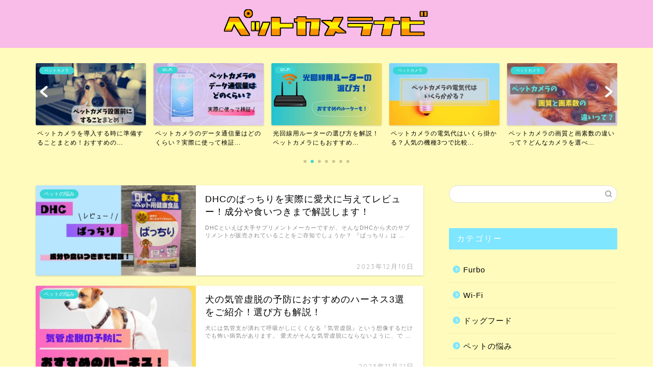

--- FILE ---
content_type: text/html; charset=UTF-8
request_url: https://pet-camera.com/page/2/
body_size: 17299
content:
<!DOCTYPE html>
<html lang="ja">
<head prefix="og: http://ogp.me/ns# fb: http://ogp.me/ns/fb# article: http://ogp.me/ns/article#">
<meta charset="utf-8">
<meta http-equiv="X-UA-Compatible" content="IE=edge">
<meta name="viewport" content="width=device-width, initial-scale=1">
<!-- ここからOGP -->
<meta property="og:type" content="blog">
<meta property="og:title" content="ペットカメラナビ">
<meta property="og:url" content="https://pet-camera.com">
<meta property="og:description" content="ペットカメラナビは、ペットとの暮らし方を便利にする「ペットカメラ」について紹介する情報サイトです。ペットカメラの基本的な情報から選び方まで、様々なコンテンツを分かりやすく解説しています。">
<meta property="og:image" content="https://pet-camera.com/wp-content/themes/jin/img/bg_default.jpg">
<meta property="og:site_name" content="ペットカメラナビ">
<meta property="fb:admins" content="">
<meta name="twitter:card" content="summary">
<!-- ここまでOGP --> 

<meta name="description" itemprop="description" content="ペットカメラナビは、ペットとの暮らし方を便利にする「ペットカメラ」について紹介する情報サイトです。ペットカメラの基本的な情報から選び方まで、様々なコンテンツを分かりやすく解説しています。">
<link rel="canonical" href="https://pet-camera.com">
<title>ペットカメラナビ - パート 2</title>

		<!-- All in One SEO 4.9.3 - aioseo.com -->
	<meta name="robots" content="noindex, nofollow, max-image-preview:large" />
	<link rel="canonical" href="https://pet-camera.com/page/2/" />
	<link rel="prev" href="https://pet-camera.com/" />
	<link rel="next" href="https://pet-camera.com/page/3/" />
	<meta name="generator" content="All in One SEO (AIOSEO) 4.9.3" />
		<meta property="og:locale" content="ja_JP" />
		<meta property="og:site_name" content="ペットカメラナビ |" />
		<meta property="og:type" content="website" />
		<meta property="og:title" content="ペットカメラナビ - パート 2" />
		<meta property="og:url" content="https://pet-camera.com/page/2/" />
		<meta name="twitter:card" content="summary" />
		<meta name="twitter:title" content="ペットカメラナビ - パート 2" />
		<script type="application/ld+json" class="aioseo-schema">
			{"@context":"https:\/\/schema.org","@graph":[{"@type":"BreadcrumbList","@id":"https:\/\/pet-camera.com\/page\/2\/#breadcrumblist","itemListElement":[{"@type":"ListItem","@id":"https:\/\/pet-camera.com#listItem","position":1,"name":"\u30db\u30fc\u30e0","item":"https:\/\/pet-camera.com","nextItem":{"@type":"ListItem","@id":"https:\/\/pet-camera.com\/page\/2#listItem","name":"\u30da\u30fc\u30b8 2"}},{"@type":"ListItem","@id":"https:\/\/pet-camera.com\/page\/2#listItem","position":2,"name":"\u30da\u30fc\u30b8 2","previousItem":{"@type":"ListItem","@id":"https:\/\/pet-camera.com#listItem","name":"\u30db\u30fc\u30e0"}}]},{"@type":"CollectionPage","@id":"https:\/\/pet-camera.com\/page\/2\/#collectionpage","url":"https:\/\/pet-camera.com\/page\/2\/","name":"\u30da\u30c3\u30c8\u30ab\u30e1\u30e9\u30ca\u30d3 - \u30d1\u30fc\u30c8 2","inLanguage":"ja","isPartOf":{"@id":"https:\/\/pet-camera.com\/#website"},"breadcrumb":{"@id":"https:\/\/pet-camera.com\/page\/2\/#breadcrumblist"},"about":{"@id":"https:\/\/pet-camera.com\/#organization"}},{"@type":"Organization","@id":"https:\/\/pet-camera.com\/#organization","name":"\u30da\u30c3\u30c8\u30ab\u30e1\u30e9\u30ca\u30d3","url":"https:\/\/pet-camera.com\/"},{"@type":"WebSite","@id":"https:\/\/pet-camera.com\/#website","url":"https:\/\/pet-camera.com\/","name":"\u30da\u30c3\u30c8\u30ab\u30e1\u30e9\u30ca\u30d3","inLanguage":"ja","publisher":{"@id":"https:\/\/pet-camera.com\/#organization"}}]}
		</script>
		<!-- All in One SEO -->

<link rel='dns-prefetch' href='//ajax.googleapis.com' />
<link rel='dns-prefetch' href='//cdnjs.cloudflare.com' />
<link rel='dns-prefetch' href='//use.fontawesome.com' />
<link rel='dns-prefetch' href='//www.googletagmanager.com' />
<link rel="alternate" type="application/rss+xml" title="ペットカメラナビ &raquo; フィード" href="https://pet-camera.com/feed/" />
<link rel="alternate" type="application/rss+xml" title="ペットカメラナビ &raquo; コメントフィード" href="https://pet-camera.com/comments/feed/" />
		<style>
			.lazyload,
			.lazyloading {
				max-width: 100%;
			}
		</style>
		<style id='wp-img-auto-sizes-contain-inline-css' type='text/css'>
img:is([sizes=auto i],[sizes^="auto," i]){contain-intrinsic-size:3000px 1500px}
/*# sourceURL=wp-img-auto-sizes-contain-inline-css */
</style>
<style id='wp-emoji-styles-inline-css' type='text/css'>

	img.wp-smiley, img.emoji {
		display: inline !important;
		border: none !important;
		box-shadow: none !important;
		height: 1em !important;
		width: 1em !important;
		margin: 0 0.07em !important;
		vertical-align: -0.1em !important;
		background: none !important;
		padding: 0 !important;
	}
/*# sourceURL=wp-emoji-styles-inline-css */
</style>
<style id='wp-block-library-inline-css' type='text/css'>
:root{--wp-block-synced-color:#7a00df;--wp-block-synced-color--rgb:122,0,223;--wp-bound-block-color:var(--wp-block-synced-color);--wp-editor-canvas-background:#ddd;--wp-admin-theme-color:#007cba;--wp-admin-theme-color--rgb:0,124,186;--wp-admin-theme-color-darker-10:#006ba1;--wp-admin-theme-color-darker-10--rgb:0,107,160.5;--wp-admin-theme-color-darker-20:#005a87;--wp-admin-theme-color-darker-20--rgb:0,90,135;--wp-admin-border-width-focus:2px}@media (min-resolution:192dpi){:root{--wp-admin-border-width-focus:1.5px}}.wp-element-button{cursor:pointer}:root .has-very-light-gray-background-color{background-color:#eee}:root .has-very-dark-gray-background-color{background-color:#313131}:root .has-very-light-gray-color{color:#eee}:root .has-very-dark-gray-color{color:#313131}:root .has-vivid-green-cyan-to-vivid-cyan-blue-gradient-background{background:linear-gradient(135deg,#00d084,#0693e3)}:root .has-purple-crush-gradient-background{background:linear-gradient(135deg,#34e2e4,#4721fb 50%,#ab1dfe)}:root .has-hazy-dawn-gradient-background{background:linear-gradient(135deg,#faaca8,#dad0ec)}:root .has-subdued-olive-gradient-background{background:linear-gradient(135deg,#fafae1,#67a671)}:root .has-atomic-cream-gradient-background{background:linear-gradient(135deg,#fdd79a,#004a59)}:root .has-nightshade-gradient-background{background:linear-gradient(135deg,#330968,#31cdcf)}:root .has-midnight-gradient-background{background:linear-gradient(135deg,#020381,#2874fc)}:root{--wp--preset--font-size--normal:16px;--wp--preset--font-size--huge:42px}.has-regular-font-size{font-size:1em}.has-larger-font-size{font-size:2.625em}.has-normal-font-size{font-size:var(--wp--preset--font-size--normal)}.has-huge-font-size{font-size:var(--wp--preset--font-size--huge)}.has-text-align-center{text-align:center}.has-text-align-left{text-align:left}.has-text-align-right{text-align:right}.has-fit-text{white-space:nowrap!important}#end-resizable-editor-section{display:none}.aligncenter{clear:both}.items-justified-left{justify-content:flex-start}.items-justified-center{justify-content:center}.items-justified-right{justify-content:flex-end}.items-justified-space-between{justify-content:space-between}.screen-reader-text{border:0;clip-path:inset(50%);height:1px;margin:-1px;overflow:hidden;padding:0;position:absolute;width:1px;word-wrap:normal!important}.screen-reader-text:focus{background-color:#ddd;clip-path:none;color:#444;display:block;font-size:1em;height:auto;left:5px;line-height:normal;padding:15px 23px 14px;text-decoration:none;top:5px;width:auto;z-index:100000}html :where(.has-border-color){border-style:solid}html :where([style*=border-top-color]){border-top-style:solid}html :where([style*=border-right-color]){border-right-style:solid}html :where([style*=border-bottom-color]){border-bottom-style:solid}html :where([style*=border-left-color]){border-left-style:solid}html :where([style*=border-width]){border-style:solid}html :where([style*=border-top-width]){border-top-style:solid}html :where([style*=border-right-width]){border-right-style:solid}html :where([style*=border-bottom-width]){border-bottom-style:solid}html :where([style*=border-left-width]){border-left-style:solid}html :where(img[class*=wp-image-]){height:auto;max-width:100%}:where(figure){margin:0 0 1em}html :where(.is-position-sticky){--wp-admin--admin-bar--position-offset:var(--wp-admin--admin-bar--height,0px)}@media screen and (max-width:600px){html :where(.is-position-sticky){--wp-admin--admin-bar--position-offset:0px}}

/*# sourceURL=wp-block-library-inline-css */
</style><style id='global-styles-inline-css' type='text/css'>
:root{--wp--preset--aspect-ratio--square: 1;--wp--preset--aspect-ratio--4-3: 4/3;--wp--preset--aspect-ratio--3-4: 3/4;--wp--preset--aspect-ratio--3-2: 3/2;--wp--preset--aspect-ratio--2-3: 2/3;--wp--preset--aspect-ratio--16-9: 16/9;--wp--preset--aspect-ratio--9-16: 9/16;--wp--preset--color--black: #000000;--wp--preset--color--cyan-bluish-gray: #abb8c3;--wp--preset--color--white: #ffffff;--wp--preset--color--pale-pink: #f78da7;--wp--preset--color--vivid-red: #cf2e2e;--wp--preset--color--luminous-vivid-orange: #ff6900;--wp--preset--color--luminous-vivid-amber: #fcb900;--wp--preset--color--light-green-cyan: #7bdcb5;--wp--preset--color--vivid-green-cyan: #00d084;--wp--preset--color--pale-cyan-blue: #8ed1fc;--wp--preset--color--vivid-cyan-blue: #0693e3;--wp--preset--color--vivid-purple: #9b51e0;--wp--preset--gradient--vivid-cyan-blue-to-vivid-purple: linear-gradient(135deg,rgb(6,147,227) 0%,rgb(155,81,224) 100%);--wp--preset--gradient--light-green-cyan-to-vivid-green-cyan: linear-gradient(135deg,rgb(122,220,180) 0%,rgb(0,208,130) 100%);--wp--preset--gradient--luminous-vivid-amber-to-luminous-vivid-orange: linear-gradient(135deg,rgb(252,185,0) 0%,rgb(255,105,0) 100%);--wp--preset--gradient--luminous-vivid-orange-to-vivid-red: linear-gradient(135deg,rgb(255,105,0) 0%,rgb(207,46,46) 100%);--wp--preset--gradient--very-light-gray-to-cyan-bluish-gray: linear-gradient(135deg,rgb(238,238,238) 0%,rgb(169,184,195) 100%);--wp--preset--gradient--cool-to-warm-spectrum: linear-gradient(135deg,rgb(74,234,220) 0%,rgb(151,120,209) 20%,rgb(207,42,186) 40%,rgb(238,44,130) 60%,rgb(251,105,98) 80%,rgb(254,248,76) 100%);--wp--preset--gradient--blush-light-purple: linear-gradient(135deg,rgb(255,206,236) 0%,rgb(152,150,240) 100%);--wp--preset--gradient--blush-bordeaux: linear-gradient(135deg,rgb(254,205,165) 0%,rgb(254,45,45) 50%,rgb(107,0,62) 100%);--wp--preset--gradient--luminous-dusk: linear-gradient(135deg,rgb(255,203,112) 0%,rgb(199,81,192) 50%,rgb(65,88,208) 100%);--wp--preset--gradient--pale-ocean: linear-gradient(135deg,rgb(255,245,203) 0%,rgb(182,227,212) 50%,rgb(51,167,181) 100%);--wp--preset--gradient--electric-grass: linear-gradient(135deg,rgb(202,248,128) 0%,rgb(113,206,126) 100%);--wp--preset--gradient--midnight: linear-gradient(135deg,rgb(2,3,129) 0%,rgb(40,116,252) 100%);--wp--preset--font-size--small: 13px;--wp--preset--font-size--medium: 20px;--wp--preset--font-size--large: 36px;--wp--preset--font-size--x-large: 42px;--wp--preset--spacing--20: 0.44rem;--wp--preset--spacing--30: 0.67rem;--wp--preset--spacing--40: 1rem;--wp--preset--spacing--50: 1.5rem;--wp--preset--spacing--60: 2.25rem;--wp--preset--spacing--70: 3.38rem;--wp--preset--spacing--80: 5.06rem;--wp--preset--shadow--natural: 6px 6px 9px rgba(0, 0, 0, 0.2);--wp--preset--shadow--deep: 12px 12px 50px rgba(0, 0, 0, 0.4);--wp--preset--shadow--sharp: 6px 6px 0px rgba(0, 0, 0, 0.2);--wp--preset--shadow--outlined: 6px 6px 0px -3px rgb(255, 255, 255), 6px 6px rgb(0, 0, 0);--wp--preset--shadow--crisp: 6px 6px 0px rgb(0, 0, 0);}:where(.is-layout-flex){gap: 0.5em;}:where(.is-layout-grid){gap: 0.5em;}body .is-layout-flex{display: flex;}.is-layout-flex{flex-wrap: wrap;align-items: center;}.is-layout-flex > :is(*, div){margin: 0;}body .is-layout-grid{display: grid;}.is-layout-grid > :is(*, div){margin: 0;}:where(.wp-block-columns.is-layout-flex){gap: 2em;}:where(.wp-block-columns.is-layout-grid){gap: 2em;}:where(.wp-block-post-template.is-layout-flex){gap: 1.25em;}:where(.wp-block-post-template.is-layout-grid){gap: 1.25em;}.has-black-color{color: var(--wp--preset--color--black) !important;}.has-cyan-bluish-gray-color{color: var(--wp--preset--color--cyan-bluish-gray) !important;}.has-white-color{color: var(--wp--preset--color--white) !important;}.has-pale-pink-color{color: var(--wp--preset--color--pale-pink) !important;}.has-vivid-red-color{color: var(--wp--preset--color--vivid-red) !important;}.has-luminous-vivid-orange-color{color: var(--wp--preset--color--luminous-vivid-orange) !important;}.has-luminous-vivid-amber-color{color: var(--wp--preset--color--luminous-vivid-amber) !important;}.has-light-green-cyan-color{color: var(--wp--preset--color--light-green-cyan) !important;}.has-vivid-green-cyan-color{color: var(--wp--preset--color--vivid-green-cyan) !important;}.has-pale-cyan-blue-color{color: var(--wp--preset--color--pale-cyan-blue) !important;}.has-vivid-cyan-blue-color{color: var(--wp--preset--color--vivid-cyan-blue) !important;}.has-vivid-purple-color{color: var(--wp--preset--color--vivid-purple) !important;}.has-black-background-color{background-color: var(--wp--preset--color--black) !important;}.has-cyan-bluish-gray-background-color{background-color: var(--wp--preset--color--cyan-bluish-gray) !important;}.has-white-background-color{background-color: var(--wp--preset--color--white) !important;}.has-pale-pink-background-color{background-color: var(--wp--preset--color--pale-pink) !important;}.has-vivid-red-background-color{background-color: var(--wp--preset--color--vivid-red) !important;}.has-luminous-vivid-orange-background-color{background-color: var(--wp--preset--color--luminous-vivid-orange) !important;}.has-luminous-vivid-amber-background-color{background-color: var(--wp--preset--color--luminous-vivid-amber) !important;}.has-light-green-cyan-background-color{background-color: var(--wp--preset--color--light-green-cyan) !important;}.has-vivid-green-cyan-background-color{background-color: var(--wp--preset--color--vivid-green-cyan) !important;}.has-pale-cyan-blue-background-color{background-color: var(--wp--preset--color--pale-cyan-blue) !important;}.has-vivid-cyan-blue-background-color{background-color: var(--wp--preset--color--vivid-cyan-blue) !important;}.has-vivid-purple-background-color{background-color: var(--wp--preset--color--vivid-purple) !important;}.has-black-border-color{border-color: var(--wp--preset--color--black) !important;}.has-cyan-bluish-gray-border-color{border-color: var(--wp--preset--color--cyan-bluish-gray) !important;}.has-white-border-color{border-color: var(--wp--preset--color--white) !important;}.has-pale-pink-border-color{border-color: var(--wp--preset--color--pale-pink) !important;}.has-vivid-red-border-color{border-color: var(--wp--preset--color--vivid-red) !important;}.has-luminous-vivid-orange-border-color{border-color: var(--wp--preset--color--luminous-vivid-orange) !important;}.has-luminous-vivid-amber-border-color{border-color: var(--wp--preset--color--luminous-vivid-amber) !important;}.has-light-green-cyan-border-color{border-color: var(--wp--preset--color--light-green-cyan) !important;}.has-vivid-green-cyan-border-color{border-color: var(--wp--preset--color--vivid-green-cyan) !important;}.has-pale-cyan-blue-border-color{border-color: var(--wp--preset--color--pale-cyan-blue) !important;}.has-vivid-cyan-blue-border-color{border-color: var(--wp--preset--color--vivid-cyan-blue) !important;}.has-vivid-purple-border-color{border-color: var(--wp--preset--color--vivid-purple) !important;}.has-vivid-cyan-blue-to-vivid-purple-gradient-background{background: var(--wp--preset--gradient--vivid-cyan-blue-to-vivid-purple) !important;}.has-light-green-cyan-to-vivid-green-cyan-gradient-background{background: var(--wp--preset--gradient--light-green-cyan-to-vivid-green-cyan) !important;}.has-luminous-vivid-amber-to-luminous-vivid-orange-gradient-background{background: var(--wp--preset--gradient--luminous-vivid-amber-to-luminous-vivid-orange) !important;}.has-luminous-vivid-orange-to-vivid-red-gradient-background{background: var(--wp--preset--gradient--luminous-vivid-orange-to-vivid-red) !important;}.has-very-light-gray-to-cyan-bluish-gray-gradient-background{background: var(--wp--preset--gradient--very-light-gray-to-cyan-bluish-gray) !important;}.has-cool-to-warm-spectrum-gradient-background{background: var(--wp--preset--gradient--cool-to-warm-spectrum) !important;}.has-blush-light-purple-gradient-background{background: var(--wp--preset--gradient--blush-light-purple) !important;}.has-blush-bordeaux-gradient-background{background: var(--wp--preset--gradient--blush-bordeaux) !important;}.has-luminous-dusk-gradient-background{background: var(--wp--preset--gradient--luminous-dusk) !important;}.has-pale-ocean-gradient-background{background: var(--wp--preset--gradient--pale-ocean) !important;}.has-electric-grass-gradient-background{background: var(--wp--preset--gradient--electric-grass) !important;}.has-midnight-gradient-background{background: var(--wp--preset--gradient--midnight) !important;}.has-small-font-size{font-size: var(--wp--preset--font-size--small) !important;}.has-medium-font-size{font-size: var(--wp--preset--font-size--medium) !important;}.has-large-font-size{font-size: var(--wp--preset--font-size--large) !important;}.has-x-large-font-size{font-size: var(--wp--preset--font-size--x-large) !important;}
/*# sourceURL=global-styles-inline-css */
</style>

<style id='classic-theme-styles-inline-css' type='text/css'>
/*! This file is auto-generated */
.wp-block-button__link{color:#fff;background-color:#32373c;border-radius:9999px;box-shadow:none;text-decoration:none;padding:calc(.667em + 2px) calc(1.333em + 2px);font-size:1.125em}.wp-block-file__button{background:#32373c;color:#fff;text-decoration:none}
/*# sourceURL=/wp-includes/css/classic-themes.min.css */
</style>
<link rel='stylesheet' id='contact-form-7-css' href='https://pet-camera.com/wp-content/plugins/contact-form-7/includes/css/styles.css?ver=6.1.4' type='text/css' media='all' />
<link rel='stylesheet' id='toc-screen-css' href='https://pet-camera.com/wp-content/plugins/table-of-contents-plus/screen.min.css?ver=2411.1' type='text/css' media='all' />
<link rel='stylesheet' id='parent-style-css' href='https://pet-camera.com/wp-content/themes/jin/style.css?ver=6.9' type='text/css' media='all' />
<link rel='stylesheet' id='child-style-css' href='https://pet-camera.com/wp-content/themes/JIN-Child/style.css?ver=6.9' type='text/css' media='all' />
<link rel='stylesheet' id='theme-style-css' href='https://pet-camera.com/wp-content/themes/JIN-Child/style.css?ver=6.9' type='text/css' media='all' />
<link rel='stylesheet' id='fontawesome-style-css' href='https://use.fontawesome.com/releases/v5.6.3/css/all.css?ver=6.9' type='text/css' media='all' />
<link rel='stylesheet' id='swiper-style-css' href='https://cdnjs.cloudflare.com/ajax/libs/Swiper/4.0.7/css/swiper.min.css?ver=6.9' type='text/css' media='all' />
<link rel="https://api.w.org/" href="https://pet-camera.com/wp-json/" /><meta name="generator" content="Site Kit by Google 1.170.0" />		<script>
			document.documentElement.className = document.documentElement.className.replace('no-js', 'js');
		</script>
				<style>
			.no-js img.lazyload {
				display: none;
			}

			figure.wp-block-image img.lazyloading {
				min-width: 150px;
			}

			.lazyload,
			.lazyloading {
				--smush-placeholder-width: 100px;
				--smush-placeholder-aspect-ratio: 1/1;
				width: var(--smush-image-width, var(--smush-placeholder-width)) !important;
				aspect-ratio: var(--smush-image-aspect-ratio, var(--smush-placeholder-aspect-ratio)) !important;
			}

						.lazyload, .lazyloading {
				opacity: 0;
			}

			.lazyloaded {
				opacity: 1;
				transition: opacity 400ms;
				transition-delay: 0ms;
			}

					</style>
			<style type="text/css">
		#wrapper {
			background-color: #fffbbc;
			background-image: url();
					}

		.related-entry-headline-text span:before,
		#comment-title span:before,
		#reply-title span:before {
			background-color: #7ee6ff;
			border-color: #7ee6ff !important;
		}

		#breadcrumb:after,
		#page-top a {
			background-color: #fe72dd;
		}

		footer {
			background-color: #fe72dd;
		}

		.footer-inner a,
		#copyright,
		#copyright-center {
			border-color: #fff !important;
			color: #fff !important;
		}

		#footer-widget-area {
			border-color: #fff !important;
		}

		.page-top-footer a {
			color: #fe72dd !important;
		}

		#breadcrumb ul li,
		#breadcrumb ul li a {
			color: #fe72dd !important;
		}

		body,
		a,
		a:link,
		a:visited,
		.my-profile,
		.widgettitle,
		.tabBtn-mag label {
			color: #000000;
		}

		a:hover {
			color: #008db7;
		}

		.widget_nav_menu ul>li>a:before,
		.widget_categories ul>li>a:before,
		.widget_pages ul>li>a:before,
		.widget_recent_entries ul>li>a:before,
		.widget_archive ul>li>a:before,
		.widget_archive form:after,
		.widget_categories form:after,
		.widget_nav_menu ul>li>ul.sub-menu>li>a:before,
		.widget_categories ul>li>.children>li>a:before,
		.widget_pages ul>li>.children>li>a:before,
		.widget_nav_menu ul>li>ul.sub-menu>li>ul.sub-menu li>a:before,
		.widget_categories ul>li>.children>li>.children li>a:before,
		.widget_pages ul>li>.children>li>.children li>a:before {
			color: #7ee6ff;
		}

		.widget_nav_menu ul .sub-menu .sub-menu li a:before {
			background-color: #000000 !important;
		}
		.d--labeling-act-border{
			border-color: rgba(0,0,0,0.18);
		}
		.c--labeling-act.d--labeling-act-solid{
			background-color: rgba(0,0,0,0.06);
		}
		.a--labeling-act{
			color: rgba(0,0,0,0.6);
		}
		.a--labeling-small-act span{
			background-color: rgba(0,0,0,0.21);
		}
		.c--labeling-act.d--labeling-act-strong{
			background-color: rgba(0,0,0,0.045);
		}
		.d--labeling-act-strong .a--labeling-act{
			color: rgba(0,0,0,0.75);
		}


		footer .footer-widget,
		footer .footer-widget a,
		footer .footer-widget ul li,
		.footer-widget.widget_nav_menu ul>li>a:before,
		.footer-widget.widget_categories ul>li>a:before,
		.footer-widget.widget_recent_entries ul>li>a:before,
		.footer-widget.widget_pages ul>li>a:before,
		.footer-widget.widget_archive ul>li>a:before,
		footer .widget_tag_cloud .tagcloud a:before {
			color: #fff !important;
			border-color: #fff !important;
		}

		footer .footer-widget .widgettitle {
			color: #fff !important;
			border-color: #39d6d6 !important;
		}

		footer .widget_nav_menu ul .children .children li a:before,
		footer .widget_categories ul .children .children li a:before,
		footer .widget_nav_menu ul .sub-menu .sub-menu li a:before {
			background-color: #fff !important;
		}

		#drawernav a:hover,
		.post-list-title,
		#prev-next p,
		#toc_container .toc_list li a {
			color: #000000 !important;
		}

		#header-box {
			background-color: #f9bbe8;
		}

		@media (min-width: 768px) {

			#header-box .header-box10-bg:before,
			#header-box .header-box11-bg:before {
				border-radius: 2px;
			}
		}

		@media (min-width: 768px) {
			.top-image-meta {
				margin-top: calc(0px - 30px);
			}
		}

		@media (min-width: 1200px) {
			.top-image-meta {
				margin-top: calc(0px);
			}
		}

		.pickup-contents:before {
			background-color: #f9bbe8 !important;
		}

		.main-image-text {
			color: #555;
		}

		.main-image-text-sub {
			color: #555;
		}

		@media (min-width: 481px) {
			#site-info {
				padding-top: 15px !important;
				padding-bottom: 15px !important;
			}
		}

		#site-info span a {
			color: #000000 !important;
		}

		#headmenu .headsns .line a svg {
			fill: #f4f4f4 !important;
		}

		#headmenu .headsns a,
		#headmenu {
			color: #f4f4f4 !important;
			border-color: #f4f4f4 !important;
		}

		.profile-follow .line-sns a svg {
			fill: #7ee6ff !important;
		}

		.profile-follow .line-sns a:hover svg {
			fill: #39d6d6 !important;
		}

		.profile-follow a {
			color: #7ee6ff !important;
			border-color: #7ee6ff !important;
		}

		.profile-follow a:hover,
		#headmenu .headsns a:hover {
			color: #39d6d6 !important;
			border-color: #39d6d6 !important;
		}

		.search-box:hover {
			color: #39d6d6 !important;
			border-color: #39d6d6 !important;
		}

		#header #headmenu .headsns .line a:hover svg {
			fill: #39d6d6 !important;
		}

		.cps-icon-bar,
		#navtoggle:checked+.sp-menu-open .cps-icon-bar {
			background-color: #000000;
		}

		#nav-container {
			background-color: #fff;
		}

		.menu-box .menu-item svg {
			fill: #f4f4f4;
		}

		#drawernav ul.menu-box>li>a,
		#drawernav2 ul.menu-box>li>a,
		#drawernav3 ul.menu-box>li>a,
		#drawernav4 ul.menu-box>li>a,
		#drawernav5 ul.menu-box>li>a,
		#drawernav ul.menu-box>li.menu-item-has-children:after,
		#drawernav2 ul.menu-box>li.menu-item-has-children:after,
		#drawernav3 ul.menu-box>li.menu-item-has-children:after,
		#drawernav4 ul.menu-box>li.menu-item-has-children:after,
		#drawernav5 ul.menu-box>li.menu-item-has-children:after {
			color: #f4f4f4 !important;
		}

		#drawernav ul.menu-box li a,
		#drawernav2 ul.menu-box li a,
		#drawernav3 ul.menu-box li a,
		#drawernav4 ul.menu-box li a,
		#drawernav5 ul.menu-box li a {
			font-size: 14px !important;
		}

		#drawernav3 ul.menu-box>li {
			color: #000000 !important;
		}

		#drawernav4 .menu-box>.menu-item>a:after,
		#drawernav3 .menu-box>.menu-item>a:after,
		#drawernav .menu-box>.menu-item>a:after {
			background-color: #f4f4f4 !important;
		}

		#drawernav2 .menu-box>.menu-item:hover,
		#drawernav5 .menu-box>.menu-item:hover {
			border-top-color: #7ee6ff !important;
		}

		.cps-info-bar a {
			background-color: #ffcd44 !important;
		}

		@media (min-width: 768px) {
			.post-list-mag .post-list-item:not(:nth-child(2n)) {
				margin-right: 2.6%;
			}
		}

		@media (min-width: 768px) {

			#tab-1:checked~.tabBtn-mag li [for="tab-1"]:after,
			#tab-2:checked~.tabBtn-mag li [for="tab-2"]:after,
			#tab-3:checked~.tabBtn-mag li [for="tab-3"]:after,
			#tab-4:checked~.tabBtn-mag li [for="tab-4"]:after {
				border-top-color: #7ee6ff !important;
			}

			.tabBtn-mag label {
				border-bottom-color: #7ee6ff !important;
			}
		}

		#tab-1:checked~.tabBtn-mag li [for="tab-1"],
		#tab-2:checked~.tabBtn-mag li [for="tab-2"],
		#tab-3:checked~.tabBtn-mag li [for="tab-3"],
		#tab-4:checked~.tabBtn-mag li [for="tab-4"],
		#prev-next a.next:after,
		#prev-next a.prev:after,
		.more-cat-button a:hover span:before {
			background-color: #7ee6ff !important;
		}


		.swiper-slide .post-list-cat,
		.post-list-mag .post-list-cat,
		.post-list-mag3col .post-list-cat,
		.post-list-mag-sp1col .post-list-cat,
		.swiper-pagination-bullet-active,
		.pickup-cat,
		.post-list .post-list-cat,
		#breadcrumb .bcHome a:hover span:before,
		.popular-item:nth-child(1) .pop-num,
		.popular-item:nth-child(2) .pop-num,
		.popular-item:nth-child(3) .pop-num {
			background-color: #39d6d6 !important;
		}

		.sidebar-btn a,
		.profile-sns-menu {
			background-color: #39d6d6 !important;
		}

		.sp-sns-menu a,
		.pickup-contents-box a:hover .pickup-title {
			border-color: #7ee6ff !important;
			color: #7ee6ff !important;
		}

		.pro-line svg {
			fill: #7ee6ff !important;
		}

		.cps-post-cat a,
		.meta-cat,
		.popular-cat {
			background-color: #39d6d6 !important;
			border-color: #39d6d6 !important;
		}

		.tagicon,
		.tag-box a,
		#toc_container .toc_list>li,
		#toc_container .toc_title {
			color: #7ee6ff !important;
		}

		.widget_tag_cloud a::before {
			color: #000000 !important;
		}

		.tag-box a,
		#toc_container:before {
			border-color: #7ee6ff !important;
		}

		.cps-post-cat a:hover {
			color: #008db7 !important;
		}

		.pagination li:not([class*="current"]) a:hover,
		.widget_tag_cloud a:hover {
			background-color: #7ee6ff !important;
		}

		.pagination li:not([class*="current"]) a:hover {
			opacity: 0.5 !important;
		}

		.pagination li.current a {
			background-color: #7ee6ff !important;
			border-color: #7ee6ff !important;
		}

		.nextpage a:hover span {
			color: #7ee6ff !important;
			border-color: #7ee6ff !important;
		}

		.cta-content:before {
			background-color: #6FBFCA !important;
		}

		.cta-text,
		.info-title {
			color: #fff !important;
		}

		#footer-widget-area.footer_style1 .widgettitle {
			border-color: #39d6d6 !important;
		}

		.sidebar_style1 .widgettitle,
		.sidebar_style5 .widgettitle {
			border-color: #7ee6ff !important;
		}

		.sidebar_style2 .widgettitle,
		.sidebar_style4 .widgettitle,
		.sidebar_style6 .widgettitle,
		#home-bottom-widget .widgettitle,
		#home-top-widget .widgettitle,
		#post-bottom-widget .widgettitle,
		#post-top-widget .widgettitle {
			background-color: #7ee6ff !important;
		}

		#home-bottom-widget .widget_search .search-box input[type="submit"],
		#home-top-widget .widget_search .search-box input[type="submit"],
		#post-bottom-widget .widget_search .search-box input[type="submit"],
		#post-top-widget .widget_search .search-box input[type="submit"] {
			background-color: #39d6d6 !important;
		}

		.tn-logo-size {
			font-size: 37% !important;
		}

		@media (min-width: 481px) {
			.tn-logo-size img {
				width: calc(37%*0.5) !important;
			}
		}

		@media (min-width: 768px) {
			.tn-logo-size img {
				width: calc(37%*2.2) !important;
			}
		}

		@media (min-width: 1200px) {
			.tn-logo-size img {
				width: 37% !important;
			}
		}

		.sp-logo-size {
			font-size: % !important;
		}

		.sp-logo-size img {
			width: % !important;
		}

		.cps-post-main ul>li:before,
		.cps-post-main ol>li:before {
			background-color: #39d6d6 !important;
		}

		.profile-card .profile-title {
			background-color: #7ee6ff !important;
		}

		.profile-card {
			border-color: #7ee6ff !important;
		}

		.cps-post-main a {
			color: #008db7;
		}

		.cps-post-main .marker {
			background: -webkit-linear-gradient(transparent 60%, #ffcedb 0%);
			background: linear-gradient(transparent 60%, #ffcedb 0%);
		}

		.cps-post-main .marker2 {
			background: -webkit-linear-gradient(transparent 60%, #a9eaf2 0%);
			background: linear-gradient(transparent 60%, #a9eaf2 0%);
		}

		.cps-post-main .jic-sc {
			color: #e9546b;
		}


		.simple-box1 {
			border-color: #ef9b9b !important;
		}

		.simple-box2 {
			border-color: #f2bf7d !important;
		}

		.simple-box3 {
			border-color: #b5e28a !important;
		}

		.simple-box4 {
			border-color: #7badd8 !important;
		}

		.simple-box4:before {
			background-color: #7badd8;
		}

		.simple-box5 {
			border-color: #e896c7 !important;
		}

		.simple-box5:before {
			background-color: #e896c7;
		}

		.simple-box6 {
			background-color: #fffdef !important;
		}

		.simple-box7 {
			border-color: #def1f9 !important;
		}

		.simple-box7:before {
			background-color: #def1f9 !important;
		}

		.simple-box8 {
			border-color: #96ddc1 !important;
		}

		.simple-box8:before {
			background-color: #96ddc1 !important;
		}

		.simple-box9:before {
			background-color: #e1c0e8 !important;
		}

		.simple-box9:after {
			border-color: #e1c0e8 #e1c0e8 #fffbbc #fffbbc !important;
		}

		.kaisetsu-box1:before,
		.kaisetsu-box1-title {
			background-color: #ffb49e !important;
		}

		.kaisetsu-box2 {
			border-color: #89c2f4 !important;
		}

		.kaisetsu-box2-title {
			background-color: #89c2f4 !important;
		}

		.kaisetsu-box4 {
			border-color: #ea91a9 !important;
		}

		.kaisetsu-box4-title {
			background-color: #ea91a9 !important;
		}

		.kaisetsu-box5:before {
			background-color: #57b3ba !important;
		}

		.kaisetsu-box5-title {
			background-color: #57b3ba !important;
		}

		.concept-box1 {
			border-color: #85db8f !important;
		}

		.concept-box1:after {
			background-color: #85db8f !important;
		}

		.concept-box1:before {
			content: "ポイント" !important;
			color: #85db8f !important;
		}

		.concept-box2 {
			border-color: #f7cf6a !important;
		}

		.concept-box2:after {
			background-color: #f7cf6a !important;
		}

		.concept-box2:before {
			content: "注意点" !important;
			color: #f7cf6a !important;
		}

		.concept-box3 {
			border-color: #86cee8 !important;
		}

		.concept-box3:after {
			background-color: #86cee8 !important;
		}

		.concept-box3:before {
			content: "良い例" !important;
			color: #86cee8 !important;
		}

		.concept-box4 {
			border-color: #ed8989 !important;
		}

		.concept-box4:after {
			background-color: #ed8989 !important;
		}

		.concept-box4:before {
			content: "悪い例" !important;
			color: #ed8989 !important;
		}

		.concept-box5 {
			border-color: #9e9e9e !important;
		}

		.concept-box5:after {
			background-color: #9e9e9e !important;
		}

		.concept-box5:before {
			content: "参考" !important;
			color: #9e9e9e !important;
		}

		.concept-box6 {
			border-color: #8eaced !important;
		}

		.concept-box6:after {
			background-color: #8eaced !important;
		}

		.concept-box6:before {
			content: "メモ" !important;
			color: #8eaced !important;
		}

		.innerlink-box1,
		.blog-card {
			border-color: #73bc9b !important;
		}

		.innerlink-box1-title {
			background-color: #73bc9b !important;
			border-color: #73bc9b !important;
		}

		.innerlink-box1:before,
		.blog-card-hl-box {
			background-color: #73bc9b !important;
		}

		.concept-box1:before,
		.concept-box2:before,
		.concept-box3:before,
		.concept-box4:before,
		.concept-box5:before,
		.concept-box6:before {
			background-color: #fffbbc;
			background-image: url();
		}

		.concept-box1:after,
		.concept-box2:after,
		.concept-box3:after,
		.concept-box4:after,
		.concept-box5:after,
		.concept-box6:after {
			border-color: #fffbbc;
			border-image: url() 27 23 / 50px 30px / 1rem round space0 / 5px 5px;
		}

		.jin-ac-box01-title::after {
			color: #7ee6ff;
		}

		.color-button01 a,
		.color-button01 a:hover,
		.color-button01:before {
			background-color: #008db7 !important;
		}

		.top-image-btn-color a,
		.top-image-btn-color a:hover,
		.top-image-btn-color:before {
			background-color: #ffcd44 !important;
		}

		.color-button02 a,
		.color-button02 a:hover,
		.color-button02:before {
			background-color: #d9333f !important;
		}

		.color-button01-big a,
		.color-button01-big a:hover,
		.color-button01-big:before {
			background-color: #3296d1 !important;
		}

		.color-button01-big a,
		.color-button01-big:before {
			border-radius: 5px !important;
		}

		.color-button01-big a {
			padding-top: 20px !important;
			padding-bottom: 20px !important;
		}

		.color-button02-big a,
		.color-button02-big a:hover,
		.color-button02-big:before {
			background-color: #83d159 !important;
		}

		.color-button02-big a,
		.color-button02-big:before {
			border-radius: 5px !important;
		}

		.color-button02-big a {
			padding-top: 20px !important;
			padding-bottom: 20px !important;
		}

		.color-button01-big {
			width: 75% !important;
		}

		.color-button02-big {
			width: 75% !important;
		}

		.top-image-btn-color:before,
		.color-button01:before,
		.color-button02:before,
		.color-button01-big:before,
		.color-button02-big:before {
			bottom: -1px;
			left: -1px;
			width: 100%;
			height: 100%;
			border-radius: 6px;
			box-shadow: 0px 1px 5px 0px rgba(0, 0, 0, 0.25);
			-webkit-transition: all .4s;
			transition: all .4s;
		}

		.top-image-btn-color a:hover,
		.color-button01 a:hover,
		.color-button02 a:hover,
		.color-button01-big a:hover,
		.color-button02-big a:hover {
			-webkit-transform: translateY(2px);
			transform: translateY(2px);
			-webkit-filter: brightness(0.95);
			filter: brightness(0.95);
		}

		.top-image-btn-color:hover:before,
		.color-button01:hover:before,
		.color-button02:hover:before,
		.color-button01-big:hover:before,
		.color-button02-big:hover:before {
			-webkit-transform: translateY(2px);
			transform: translateY(2px);
			box-shadow: none !important;
		}

		.h2-style01 h2,
		.h2-style02 h2:before,
		.h2-style03 h2,
		.h2-style04 h2:before,
		.h2-style05 h2,
		.h2-style07 h2:before,
		.h2-style07 h2:after,
		.h3-style03 h3:before,
		.h3-style02 h3:before,
		.h3-style05 h3:before,
		.h3-style07 h3:before,
		.h2-style08 h2:after,
		.h2-style10 h2:before,
		.h2-style10 h2:after,
		.h3-style02 h3:after,
		.h4-style02 h4:before {
			background-color: #7ee6ff !important;
		}

		.h3-style01 h3,
		.h3-style04 h3,
		.h3-style05 h3,
		.h3-style06 h3,
		.h4-style01 h4,
		.h2-style02 h2,
		.h2-style08 h2,
		.h2-style08 h2:before,
		.h2-style09 h2,
		.h4-style03 h4 {
			border-color: #7ee6ff !important;
		}

		.h2-style05 h2:before {
			border-top-color: #7ee6ff !important;
		}

		.h2-style06 h2:before,
		.sidebar_style3 .widgettitle:after {
			background-image: linear-gradient(-45deg,
					transparent 25%,
					#7ee6ff 25%,
					#7ee6ff 50%,
					transparent 50%,
					transparent 75%,
					#7ee6ff 75%,
					#7ee6ff);
		}

		.jin-h2-icons.h2-style02 h2 .jic:before,
		.jin-h2-icons.h2-style04 h2 .jic:before,
		.jin-h2-icons.h2-style06 h2 .jic:before,
		.jin-h2-icons.h2-style07 h2 .jic:before,
		.jin-h2-icons.h2-style08 h2 .jic:before,
		.jin-h2-icons.h2-style09 h2 .jic:before,
		.jin-h2-icons.h2-style10 h2 .jic:before,
		.jin-h3-icons.h3-style01 h3 .jic:before,
		.jin-h3-icons.h3-style02 h3 .jic:before,
		.jin-h3-icons.h3-style03 h3 .jic:before,
		.jin-h3-icons.h3-style04 h3 .jic:before,
		.jin-h3-icons.h3-style05 h3 .jic:before,
		.jin-h3-icons.h3-style06 h3 .jic:before,
		.jin-h3-icons.h3-style07 h3 .jic:before,
		.jin-h4-icons.h4-style01 h4 .jic:before,
		.jin-h4-icons.h4-style02 h4 .jic:before,
		.jin-h4-icons.h4-style03 h4 .jic:before,
		.jin-h4-icons.h4-style04 h4 .jic:before {
			color: #7ee6ff;
		}

		@media all and (-ms-high-contrast:none) {

			*::-ms-backdrop,
			.color-button01:before,
			.color-button02:before,
			.color-button01-big:before,
			.color-button02-big:before {
				background-color: #595857 !important;
			}
		}

		.jin-lp-h2 h2,
		.jin-lp-h2 h2 {
			background-color: transparent !important;
			border-color: transparent !important;
			color: #000000 !important;
		}

		.jincolumn-h3style2 {
			border-color: #7ee6ff !important;
		}

		.jinlph2-style1 h2:first-letter {
			color: #7ee6ff !important;
		}

		.jinlph2-style2 h2,
		.jinlph2-style3 h2 {
			border-color: #7ee6ff !important;
		}

		.jin-photo-title .jin-fusen1-down,
		.jin-photo-title .jin-fusen1-even,
		.jin-photo-title .jin-fusen1-up {
			border-left-color: #7ee6ff;
		}

		.jin-photo-title .jin-fusen2,
		.jin-photo-title .jin-fusen3 {
			background-color: #7ee6ff;
		}

		.jin-photo-title .jin-fusen2:before,
		.jin-photo-title .jin-fusen3:before {
			border-top-color: #7ee6ff;
		}

		.has-huge-font-size {
			font-size: 42px !important;
		}

		.has-large-font-size {
			font-size: 36px !important;
		}

		.has-medium-font-size {
			font-size: 20px !important;
		}

		.has-normal-font-size {
			font-size: 16px !important;
		}

		.has-small-font-size {
			font-size: 13px !important;
		}
	</style>
<link rel="prev" href="https://pet-camera.com/" />
<link rel="next" href="https://pet-camera.com/page/3/" />
<link rel="icon" href="https://pet-camera.com/wp-content/uploads/2023/01/cropped-ペットカメラナビ-32x32.jpg" sizes="32x32" />
<link rel="icon" href="https://pet-camera.com/wp-content/uploads/2023/01/cropped-ペットカメラナビ-192x192.jpg" sizes="192x192" />
<link rel="apple-touch-icon" href="https://pet-camera.com/wp-content/uploads/2023/01/cropped-ペットカメラナビ-180x180.jpg" />
<meta name="msapplication-TileImage" content="https://pet-camera.com/wp-content/uploads/2023/01/cropped-ペットカメラナビ-270x270.jpg" />
  
<!--カエレバCSS-->
<!--アプリーチCSS-->

<!--カエレバCSS-->
<!--アプリーチCSS-->

  <!-- googleアドセンスのコード -->
<script data-ad-client="ca-pub-7046442803513755" async src="https://pagead2.googlesyndication.com/pagead/js/adsbygoogle.js"></script>
<!-- 高速化キーリクエストのプリロード -->
<link rel="preload" as="font" type="font/woff" href="https://pet-camera.com/wp-content/themes/jin/font/jin-icons/fonts/jin-icons.ttf?c16tcv" crossorigin>
<!-- Global site tag (gtag.js) - Google Analytics -->
<script async src="https://www.googletagmanager.com/gtag/js?id=G-QS9M2QPR5S"></script>
<script>
  window.dataLayer = window.dataLayer || [];
  function gtag(){dataLayer.push(arguments);}
  gtag('js', new Date());

  gtag('config', 'G-QS9M2QPR5S');
</script>

</head>
<body class="home blog paged paged-2 wp-theme-jin wp-child-theme-JIN-Child" id="nofont-style">
<div id="wrapper">

    
  <div id="scroll-content" class="animate-off">
  
    <!--ヘッダー-->

          			
<div id="header-box" class="tn_on header-box animate-off">
	<div id="header" class="header-type2 header animate-off">
		
		<div id="site-info" class="ef">
							<span class="tn-logo-size"><a href='https://pet-camera.com/' title='ペットカメラナビ' rel='home'><img data-src='https://pet-camera.com/wp-content/uploads/2020/07/ペットカメラナビlogo.png' alt='ペットカメラナビのロゴ画像' src='[data-uri]' class='lazyload' style='--smush-placeholder-width: 780px; --smush-placeholder-aspect-ratio: 780/111;'></a></span>
					</div>

	
		
	</div>
	
		
</div>

		
    
    <!--ヘッダー-->

    <div class="clearfix"></div>

      
              	<div class="pickup-contents-box-post-type animate-off">
	<div class="swiper-container">
		<ul class="pickup-contents swiper-wrapper">
					<li class="swiper-slide">
								<a href="https://pet-camera.com/optical-line/" target="">
					<div class="pickup-image">
											<img data-src="https://pet-camera.com/wp-content/uploads/2022/06/光回線の選び方-1-640x360.jpg" alt="" width="216" height="121" src="[data-uri]" class="lazyload" style="--smush-placeholder-width: 216px; --smush-placeholder-aspect-ratio: 216/121;" />
																	<span class="cps-post-cat pickup-cat category-wi-fi" style="background-color:!important;" itemprop="keywords">Wi-Fi</span>
											</div>
					<div class="pickup-title">ペットカメラに必要なWiFi(光回線)の選び方！申込みか...</div>
				</a>
							</li>
					<li class="swiper-slide">
								<a href="https://pet-camera.com/to-do/" target="">
					<div class="pickup-image">
											<img data-src="https://pet-camera.com/wp-content/uploads/2020/08/ペットカメラ設置前まとめ-1-640x360.jpg" alt="ペットカメラ設置前まとめ" width="216" height="121" src="[data-uri]" class="lazyload" style="--smush-placeholder-width: 216px; --smush-placeholder-aspect-ratio: 216/121;" />
																	<span class="cps-post-cat pickup-cat category-pet-camera" style="background-color:!important;" itemprop="keywords">ペットカメラ</span>
											</div>
					<div class="pickup-title">ペットカメラを導入する時に準備することまとめ！おすすめの...</div>
				</a>
							</li>
					<li class="swiper-slide">
								<a href="https://pet-camera.com/data-traffic/" target="">
					<div class="pickup-image">
											<img data-src="https://pet-camera.com/wp-content/uploads/2020/08/ペットカメラのデータ通信量は-どのくらい？-1-640x360.jpg" alt="ペットカメラのデータ通信量は どのくらい？" width="216" height="121" src="[data-uri]" class="lazyload" style="--smush-placeholder-width: 216px; --smush-placeholder-aspect-ratio: 216/121;" />
																	<span class="cps-post-cat pickup-cat category-wi-fi" style="background-color:!important;" itemprop="keywords">Wi-Fi</span>
											</div>
					<div class="pickup-title">ペットカメラのデータ通信量はどのくらい？実際に使って検証...</div>
				</a>
							</li>
					<li class="swiper-slide">
								<a href="https://pet-camera.com/router/" target="">
					<div class="pickup-image">
											<img data-src="https://pet-camera.com/wp-content/uploads/2023/06/光回線用ルーターの選び方！-640x360.jpg" alt="光回線用ルーターの選び方！" width="216" height="121" src="[data-uri]" class="lazyload" style="--smush-placeholder-width: 216px; --smush-placeholder-aspect-ratio: 216/121;" />
																	<span class="cps-post-cat pickup-cat category-wi-fi" style="background-color:!important;" itemprop="keywords">Wi-Fi</span>
											</div>
					<div class="pickup-title">光回線用ルーターの選び方を解説！ペットカメラにもおすすめ...</div>
				</a>
							</li>
					<li class="swiper-slide">
								<a href="https://pet-camera.com/electric-bill/" target="">
					<div class="pickup-image">
											<img data-src="https://pet-camera.com/wp-content/uploads/2020/09/ペットカメラの電気代はいくら？-1-640x360.jpg" alt="ペットカメラの電気代はいくら？" width="216" height="121" src="[data-uri]" class="lazyload" style="--smush-placeholder-width: 216px; --smush-placeholder-aspect-ratio: 216/121;" />
																	<span class="cps-post-cat pickup-cat category-pet-camera" style="background-color:!important;" itemprop="keywords">ペットカメラ</span>
											</div>
					<div class="pickup-title">ペットカメラの電気代はいくら掛かる？人気の機種3つで比較...</div>
				</a>
							</li>
					<li class="swiper-slide">
								<a href="https://pet-camera.com/image-quality/" target="">
					<div class="pickup-image">
											<img data-src="https://pet-camera.com/wp-content/uploads/2020/09/ペットカメラの画質と画素数-1-640x360.jpg" alt="ペットカメラの画質と画素数" width="216" height="121" src="[data-uri]" class="lazyload" style="--smush-placeholder-width: 216px; --smush-placeholder-aspect-ratio: 216/121;" />
																	<span class="cps-post-cat pickup-cat category-pet-camera" style="background-color:!important;" itemprop="keywords">ペットカメラ</span>
											</div>
					<div class="pickup-title">ペットカメラの画質と画素数の違いって？どんなカメラを選べ...</div>
				</a>
							</li>
					<li class="swiper-slide">
								<a href="https://pet-camera.com/share/" target="">
					<div class="pickup-image">
											<img data-src="https://pet-camera.com/wp-content/uploads/2021/09/スマホで同時に接続できるペットカメラ！-640x360.jpg" alt="スマホで同時に接続できるペットカメラ！" width="216" height="121" src="[data-uri]" class="lazyload" style="--smush-placeholder-width: 216px; --smush-placeholder-aspect-ratio: 216/121;" />
																	<span class="cps-post-cat pickup-cat category-pet-camera" style="background-color:!important;" itemprop="keywords">ペットカメラ</span>
											</div>
					<div class="pickup-title">スマホで同時に接続できるペットカメラ5選！家族で映像を共...</div>
				</a>
							</li>
				</ul>
		
		<div class="swiper-pagination"></div>
		<div class="swiper-button-prev"></div>
		<div class="swiper-button-next"></div>
	</div>
</div>
      
    
	<div id="contents">

		<!--メインコンテンツ-->
		
				
			<main id="main-contents" class="main-contents animate-off" itemscope itemtype="https://schema.org/Blog">
				
				
									<div class="toppost-list-box-simple">
	<div class="post-list basicstyle">
		
							
<article class="post-list-item" itemscope itemtype="https://schema.org/BlogPosting">
	<a class="post-list-link" rel="bookmark" href="https://pet-camera.com/pacchiri/" itemprop='mainEntityOfPage'>
		<div class="post-list-inner">
			<div class="post-list-thumb" itemprop="image" itemscope itemtype="https://schema.org/ImageObject">
															<img src="https://pet-camera.com/wp-content/uploads/2023/12/DHCのぱっちりをレビュー-640x360.jpg" class="attachment-small_size size-small_size wp-post-image" alt="DHCのぱっちりをレビュー" width ="314" height ="176" decoding="async" fetchpriority="high" />						<meta itemprop="url" content="https://pet-camera.com/wp-content/uploads/2023/12/DHCのぱっちりをレビュー-640x360.jpg">
						<meta itemprop="width" content="480">
						<meta itemprop="height" content="270">
													
								<span class="post-list-cat category-pet-worry" style="background-color:!important;" itemprop="keywords">ペットの悩み</span>
							</div>
			<div class="post-list-meta vcard">
				<h2 class="post-list-title entry-title" itemprop="headline">DHCのぱっちりを実際に愛犬に与えてレビュー！成分や食いつきまで解説します！</h2>
								<span class="post-list-date date ef updated" itemprop="datePublished dateModified" datetime="2023-12-10" content="2023-12-10">2023年12月10日</span>
								<span class="writer fn" itemprop="author" itemscope itemtype="https://schema.org/Person"><span itemprop="name">yuma</span></span>

				<div class="post-list-publisher" itemprop="publisher" itemscope itemtype="https://schema.org/Organization">
					<span itemprop="logo" itemscope itemtype="https://schema.org/ImageObject">
						<span itemprop="url">https://pet-camera.com/wp-content/uploads/2020/07/ペットカメラナビlogo.png</span>
					</span>
					<span itemprop="name">ペットカメラナビ</span>
				</div>
									<span class="post-list-desc" itemprop="description">DHCといえば大手サプリメントメーカーですが、そんなDHCから犬のサプリメントが販売されていることをご存知でしょうか？

『ぱっちり』は&nbsp;…</span>
							</div>
		</div>
	</a>
</article>

<article class="post-list-item" itemscope itemtype="https://schema.org/BlogPosting">
	<a class="post-list-link" rel="bookmark" href="https://pet-camera.com/harness/" itemprop='mainEntityOfPage'>
		<div class="post-list-inner">
			<div class="post-list-thumb" itemprop="image" itemscope itemtype="https://schema.org/ImageObject">
															<img data-src="https://pet-camera.com/wp-content/uploads/2023/11/気管虚脱の予防に！-640x360.jpg" class="attachment-small_size size-small_size wp-post-image lazyload" alt="気管虚脱の予防におすすめのハーネス" width ="314" height ="176" decoding="async" src="[data-uri]" style="--smush-placeholder-width: 314px; --smush-placeholder-aspect-ratio: 314/176;" />						<meta itemprop="url" content="https://pet-camera.com/wp-content/uploads/2023/11/気管虚脱の予防に！-640x360.jpg">
						<meta itemprop="width" content="480">
						<meta itemprop="height" content="270">
													
								<span class="post-list-cat category-pet-worry" style="background-color:!important;" itemprop="keywords">ペットの悩み</span>
							</div>
			<div class="post-list-meta vcard">
				<h2 class="post-list-title entry-title" itemprop="headline">犬の気管虚脱の予防におすすめのハーネス3選をご紹介！選び方も解説！</h2>
								<span class="post-list-date date ef updated" itemprop="datePublished dateModified" datetime="2023-11-21" content="2023-11-21">2023年11月21日</span>
								<span class="writer fn" itemprop="author" itemscope itemtype="https://schema.org/Person"><span itemprop="name">yuma</span></span>

				<div class="post-list-publisher" itemprop="publisher" itemscope itemtype="https://schema.org/Organization">
					<span itemprop="logo" itemscope itemtype="https://schema.org/ImageObject">
						<span itemprop="url">https://pet-camera.com/wp-content/uploads/2020/07/ペットカメラナビlogo.png</span>
					</span>
					<span itemprop="name">ペットカメラナビ</span>
				</div>
									<span class="post-list-desc" itemprop="description">犬には気管支が潰れて呼吸がしにくくなる『気管虚脱』という想像するだけでも怖い病気があります。

愛犬がそんな気管虚脱にならないように、で&nbsp;…</span>
							</div>
		</div>
	</a>
</article>

<article class="post-list-item" itemscope itemtype="https://schema.org/BlogPosting">
	<a class="post-list-link" rel="bookmark" href="https://pet-camera.com/eye-supplement/" itemprop='mainEntityOfPage'>
		<div class="post-list-inner">
			<div class="post-list-thumb" itemprop="image" itemscope itemtype="https://schema.org/ImageObject">
															<img data-src="https://pet-camera.com/wp-content/uploads/2023/11/犬の目におすすめサプリメント-640x360.jpg" class="attachment-small_size size-small_size wp-post-image lazyload" alt="犬の目におすすめサプリメント" width ="314" height ="176" decoding="async" src="[data-uri]" style="--smush-placeholder-width: 314px; --smush-placeholder-aspect-ratio: 314/176;" />						<meta itemprop="url" content="https://pet-camera.com/wp-content/uploads/2023/11/犬の目におすすめサプリメント-640x360.jpg">
						<meta itemprop="width" content="480">
						<meta itemprop="height" content="270">
													
								<span class="post-list-cat category-pet-worry" style="background-color:!important;" itemprop="keywords">ペットの悩み</span>
							</div>
			<div class="post-list-meta vcard">
				<h2 class="post-list-title entry-title" itemprop="headline">犬の目の悩みにおすすめのサプリメント3選をご紹介！目に良い成分も解説!</h2>
								<span class="post-list-date date ef updated" itemprop="datePublished dateModified" datetime="2023-11-14" content="2023-11-14">2023年11月14日</span>
								<span class="writer fn" itemprop="author" itemscope itemtype="https://schema.org/Person"><span itemprop="name">yuma</span></span>

				<div class="post-list-publisher" itemprop="publisher" itemscope itemtype="https://schema.org/Organization">
					<span itemprop="logo" itemscope itemtype="https://schema.org/ImageObject">
						<span itemprop="url">https://pet-camera.com/wp-content/uploads/2020/07/ペットカメラナビlogo.png</span>
					</span>
					<span itemprop="name">ペットカメラナビ</span>
				</div>
									<span class="post-list-desc" itemprop="description">愛犬が年齢を重ねてくると気になってくるのが目の悩み。

目の色が少しずつ白くなってきているのが分かると、愛犬も歳をとったんだなと、どこか&nbsp;…</span>
							</div>
		</div>
	</a>
</article>

<article class="post-list-item" itemscope itemtype="https://schema.org/BlogPosting">
	<a class="post-list-link" rel="bookmark" href="https://pet-camera.com/heart-supplement/" itemprop='mainEntityOfPage'>
		<div class="post-list-inner">
			<div class="post-list-thumb" itemprop="image" itemscope itemtype="https://schema.org/ImageObject">
															<img data-src="https://pet-camera.com/wp-content/uploads/2023/10/犬の心臓におすすめのサプリメント-640x360.jpg" class="attachment-small_size size-small_size wp-post-image lazyload" alt="犬の心臓におすすめのサプリメント" width ="314" height ="176" decoding="async" src="[data-uri]" style="--smush-placeholder-width: 314px; --smush-placeholder-aspect-ratio: 314/176;" />						<meta itemprop="url" content="https://pet-camera.com/wp-content/uploads/2023/10/犬の心臓におすすめのサプリメント-640x360.jpg">
						<meta itemprop="width" content="480">
						<meta itemprop="height" content="270">
													
								<span class="post-list-cat category-pet-worry" style="background-color:!important;" itemprop="keywords">ペットの悩み</span>
							</div>
			<div class="post-list-meta vcard">
				<h2 class="post-list-title entry-title" itemprop="headline">犬の心臓の健康維持におすすめのサプリメント3選をご紹介！心臓に良い成分も解説！</h2>
								<span class="post-list-date date ef updated" itemprop="datePublished dateModified" datetime="2023-10-24" content="2023-10-24">2023年10月24日</span>
								<span class="writer fn" itemprop="author" itemscope itemtype="https://schema.org/Person"><span itemprop="name">yuma</span></span>

				<div class="post-list-publisher" itemprop="publisher" itemscope itemtype="https://schema.org/Organization">
					<span itemprop="logo" itemscope itemtype="https://schema.org/ImageObject">
						<span itemprop="url">https://pet-camera.com/wp-content/uploads/2020/07/ペットカメラナビlogo.png</span>
					</span>
					<span itemprop="name">ペットカメラナビ</span>
				</div>
									<span class="post-list-desc" itemprop="description">犬にとっても心臓はとても大切な器官ですし、できることなら何事もなく健康に一生を過ごしてほしいものです。

しかし歳をとると心臓も病気にな&nbsp;…</span>
							</div>
		</div>
	</a>
</article>

<article class="post-list-item" itemscope itemtype="https://schema.org/BlogPosting">
	<a class="post-list-link" rel="bookmark" href="https://pet-camera.com/mainichi-kensin/" itemprop='mainEntityOfPage'>
		<div class="post-list-inner">
			<div class="post-list-thumb" itemprop="image" itemscope itemtype="https://schema.org/ImageObject">
															<img data-src="https://pet-camera.com/wp-content/uploads/2023/10/毎日健心-640x360.jpg" class="attachment-small_size size-small_size wp-post-image lazyload" alt="ウィズペティの毎日健心" width ="314" height ="176" decoding="async" src="[data-uri]" style="--smush-placeholder-width: 314px; --smush-placeholder-aspect-ratio: 314/176;" />						<meta itemprop="url" content="https://pet-camera.com/wp-content/uploads/2023/10/毎日健心-640x360.jpg">
						<meta itemprop="width" content="480">
						<meta itemprop="height" content="270">
													
								<span class="post-list-cat category-pet-worry" style="background-color:!important;" itemprop="keywords">ペットの悩み</span>
							</div>
			<div class="post-list-meta vcard">
				<h2 class="post-list-title entry-title" itemprop="headline">ウィズペティの毎日健心を実際に愛犬に与えてレビュー！お得に買う方法もご紹介！</h2>
								<span class="post-list-date date ef updated" itemprop="datePublished dateModified" datetime="2023-10-15" content="2023-10-15">2023年10月15日</span>
								<span class="writer fn" itemprop="author" itemscope itemtype="https://schema.org/Person"><span itemprop="name">yuma</span></span>

				<div class="post-list-publisher" itemprop="publisher" itemscope itemtype="https://schema.org/Organization">
					<span itemprop="logo" itemscope itemtype="https://schema.org/ImageObject">
						<span itemprop="url">https://pet-camera.com/wp-content/uploads/2020/07/ペットカメラナビlogo.png</span>
					</span>
					<span itemprop="name">ペットカメラナビ</span>
				</div>
									<span class="post-list-desc" itemprop="description">愛犬の体調が優れないと飼い主としては、とても心配になってしまいます。

普段から愛犬の健康維持には食事や運動などの健康管理も大切ですが、&nbsp;…</span>
							</div>
		</div>
	</a>
</article>

<article class="post-list-item" itemscope itemtype="https://schema.org/BlogPosting">
	<a class="post-list-link" rel="bookmark" href="https://pet-camera.com/marking/" itemprop='mainEntityOfPage'>
		<div class="post-list-inner">
			<div class="post-list-thumb" itemprop="image" itemscope itemtype="https://schema.org/ImageObject">
															<img data-src="https://pet-camera.com/wp-content/uploads/2023/09/8EB37305-920A-4BBD-92EF-CA9BDDA02EE2-640x360.jpeg" class="attachment-small_size size-small_size wp-post-image lazyload" alt="" width ="314" height ="176" decoding="async" src="[data-uri]" style="--smush-placeholder-width: 314px; --smush-placeholder-aspect-ratio: 314/176;" />						<meta itemprop="url" content="https://pet-camera.com/wp-content/uploads/2023/09/8EB37305-920A-4BBD-92EF-CA9BDDA02EE2-640x360.jpeg">
						<meta itemprop="width" content="480">
						<meta itemprop="height" content="270">
													
								<span class="post-list-cat category-pet-worry" style="background-color:!important;" itemprop="keywords">ペットの悩み</span>
							</div>
			<div class="post-list-meta vcard">
				<h2 class="post-list-title entry-title" itemprop="headline">犬が家の中で行うマーキングを＜やめさせる以外の方法＞で解決策をご紹介！</h2>
								<span class="post-list-date date ef updated" itemprop="datePublished dateModified" datetime="2023-09-21" content="2023-09-21">2023年9月21日</span>
								<span class="writer fn" itemprop="author" itemscope itemtype="https://schema.org/Person"><span itemprop="name">yuma</span></span>

				<div class="post-list-publisher" itemprop="publisher" itemscope itemtype="https://schema.org/Organization">
					<span itemprop="logo" itemscope itemtype="https://schema.org/ImageObject">
						<span itemprop="url">https://pet-camera.com/wp-content/uploads/2020/07/ペットカメラナビlogo.png</span>
					</span>
					<span itemprop="name">ペットカメラナビ</span>
				</div>
									<span class="post-list-desc" itemprop="description">犬を飼っている方でも意外と多くの方が悩んでいる、家の中でのマーキング。

実際に我が家でもマーキングをしてしまう愛犬が家の中でオシッコを&nbsp;…</span>
							</div>
		</div>
	</a>
</article>

<article class="post-list-item" itemscope itemtype="https://schema.org/BlogPosting">
	<a class="post-list-link" rel="bookmark" href="https://pet-camera.com/mainichi-sanpo/" itemprop='mainEntityOfPage'>
		<div class="post-list-inner">
			<div class="post-list-thumb" itemprop="image" itemscope itemtype="https://schema.org/ImageObject">
															<img data-src="https://pet-camera.com/wp-content/uploads/2023/09/ウィズペティの毎日散歩--640x360.jpg" class="attachment-small_size size-small_size wp-post-image lazyload" alt="ウィズペティの毎日散歩" width ="314" height ="176" decoding="async" src="[data-uri]" style="--smush-placeholder-width: 314px; --smush-placeholder-aspect-ratio: 314/176;" />						<meta itemprop="url" content="https://pet-camera.com/wp-content/uploads/2023/09/ウィズペティの毎日散歩--640x360.jpg">
						<meta itemprop="width" content="480">
						<meta itemprop="height" content="270">
													
								<span class="post-list-cat category-pet-worry" style="background-color:!important;" itemprop="keywords">ペットの悩み</span>
							</div>
			<div class="post-list-meta vcard">
				<h2 class="post-list-title entry-title" itemprop="headline">ウィズペティの毎日散歩を実際に愛犬に与えてレビュー！気管虚脱にもおすすめ?</h2>
								<span class="post-list-date date ef updated" itemprop="datePublished dateModified" datetime="2023-09-04" content="2023-09-04">2023年9月4日</span>
								<span class="writer fn" itemprop="author" itemscope itemtype="https://schema.org/Person"><span itemprop="name">yuma</span></span>

				<div class="post-list-publisher" itemprop="publisher" itemscope itemtype="https://schema.org/Organization">
					<span itemprop="logo" itemscope itemtype="https://schema.org/ImageObject">
						<span itemprop="url">https://pet-camera.com/wp-content/uploads/2020/07/ペットカメラナビlogo.png</span>
					</span>
					<span itemprop="name">ペットカメラナビ</span>
				</div>
									<span class="post-list-desc" itemprop="description">仕事柄愛犬が歳を重ねてくると心配になってくるのが足腰の悩み。

今では多くのメーカーから犬用のサプリメントが発売されていますが、数多くあ&nbsp;…</span>
							</div>
		</div>
	</a>
</article>

<article class="post-list-item" itemscope itemtype="https://schema.org/BlogPosting">
	<a class="post-list-link" rel="bookmark" href="https://pet-camera.com/supplement/" itemprop='mainEntityOfPage'>
		<div class="post-list-inner">
			<div class="post-list-thumb" itemprop="image" itemscope itemtype="https://schema.org/ImageObject">
															<img data-src="https://pet-camera.com/wp-content/uploads/2023/08/犬の気管虚脱におすすめの-サプリメント-640x360.jpg" class="attachment-small_size size-small_size wp-post-image lazyload" alt="犬の気管虚脱におすすめの サプリメント" width ="314" height ="176" decoding="async" src="[data-uri]" style="--smush-placeholder-width: 314px; --smush-placeholder-aspect-ratio: 314/176;" />						<meta itemprop="url" content="https://pet-camera.com/wp-content/uploads/2023/08/犬の気管虚脱におすすめの-サプリメント-640x360.jpg">
						<meta itemprop="width" content="480">
						<meta itemprop="height" content="270">
													
								<span class="post-list-cat category-pet-worry" style="background-color:!important;" itemprop="keywords">ペットの悩み</span>
							</div>
			<div class="post-list-meta vcard">
				<h2 class="post-list-title entry-title" itemprop="headline">犬の気管虚脱におすすめのサプリメント4選をご紹介！症状を悪化させないためにも！</h2>
								<span class="post-list-date date ef updated" itemprop="datePublished dateModified" datetime="2023-08-07" content="2023-08-07">2023年8月7日</span>
								<span class="writer fn" itemprop="author" itemscope itemtype="https://schema.org/Person"><span itemprop="name">yuma</span></span>

				<div class="post-list-publisher" itemprop="publisher" itemscope itemtype="https://schema.org/Organization">
					<span itemprop="logo" itemscope itemtype="https://schema.org/ImageObject">
						<span itemprop="url">https://pet-camera.com/wp-content/uploads/2020/07/ペットカメラナビlogo.png</span>
					</span>
					<span itemprop="name">ペットカメラナビ</span>
				</div>
									<span class="post-list-desc" itemprop="description">愛犬が気管虚脱と診断されると、とても悲しい気持ちになってしまいます。

苦しそうにしている愛犬を見ればなおさら。

気管虚脱になると&nbsp;…</span>
							</div>
		</div>
	</a>
</article>

<article class="post-list-item" itemscope itemtype="https://schema.org/BlogPosting">
	<a class="post-list-link" rel="bookmark" href="https://pet-camera.com/perros/" itemprop='mainEntityOfPage'>
		<div class="post-list-inner">
			<div class="post-list-thumb" itemprop="image" itemscope itemtype="https://schema.org/ImageObject">
															<img data-src="https://pet-camera.com/wp-content/uploads/2023/08/Perrosペルロスハーネスとは？-気管虚脱の予防にも！-640x360.jpg" class="attachment-small_size size-small_size wp-post-image lazyload" alt="Perros(ペルロス)ハーネスとは？" width ="314" height ="176" decoding="async" src="[data-uri]" style="--smush-placeholder-width: 314px; --smush-placeholder-aspect-ratio: 314/176;" />						<meta itemprop="url" content="https://pet-camera.com/wp-content/uploads/2023/08/Perrosペルロスハーネスとは？-気管虚脱の予防にも！-640x360.jpg">
						<meta itemprop="width" content="480">
						<meta itemprop="height" content="270">
													
								<span class="post-list-cat category-pet-worry" style="background-color:!important;" itemprop="keywords">ペットの悩み</span>
							</div>
			<div class="post-list-meta vcard">
				<h2 class="post-list-title entry-title" itemprop="headline">Perros(ペルロス)ハーネスとは？気管虚脱の予防にもおすすめのハーネス！</h2>
								<span class="post-list-date date ef updated" itemprop="datePublished dateModified" datetime="2023-08-03" content="2023-08-03">2023年8月3日</span>
								<span class="writer fn" itemprop="author" itemscope itemtype="https://schema.org/Person"><span itemprop="name">yuma</span></span>

				<div class="post-list-publisher" itemprop="publisher" itemscope itemtype="https://schema.org/Organization">
					<span itemprop="logo" itemscope itemtype="https://schema.org/ImageObject">
						<span itemprop="url">https://pet-camera.com/wp-content/uploads/2020/07/ペットカメラナビlogo.png</span>
					</span>
					<span itemprop="name">ペットカメラナビ</span>
				</div>
									<span class="post-list-desc" itemprop="description">愛犬の体の負担や、気管虚脱の予防のためには首輪よりもハーネスタイプの方が最適だとされています。

最近では犬用のハーネスも増えてきて選択&nbsp;…</span>
							</div>
		</div>
	</a>
</article>

<article class="post-list-item" itemscope itemtype="https://schema.org/BlogPosting">
	<a class="post-list-link" rel="bookmark" href="https://pet-camera.com/me-q/" itemprop='mainEntityOfPage'>
		<div class="post-list-inner">
			<div class="post-list-thumb" itemprop="image" itemscope itemtype="https://schema.org/ImageObject">
															<img data-src="https://pet-camera.com/wp-content/uploads/2023/07/おすすめのグッズ作成サービス！-640x360.jpg" class="attachment-small_size size-small_size wp-post-image lazyload" alt="" width ="314" height ="176" decoding="async" src="[data-uri]" style="--smush-placeholder-width: 314px; --smush-placeholder-aspect-ratio: 314/176;" />						<meta itemprop="url" content="https://pet-camera.com/wp-content/uploads/2023/07/おすすめのグッズ作成サービス！-640x360.jpg">
						<meta itemprop="width" content="480">
						<meta itemprop="height" content="270">
													
								<span class="post-list-cat category-pet-goods" style="background-color:!important;" itemprop="keywords">ペットグッズ</span>
							</div>
			<div class="post-list-meta vcard">
				<h2 class="post-list-title entry-title" itemprop="headline">愛犬の写真でスマホケースが作れる！おすすめのグッズ作成サービスをご紹介！</h2>
								<span class="post-list-date date ef updated" itemprop="datePublished dateModified" datetime="2023-07-28" content="2023-07-28">2023年7月28日</span>
								<span class="writer fn" itemprop="author" itemscope itemtype="https://schema.org/Person"><span itemprop="name">yuma</span></span>

				<div class="post-list-publisher" itemprop="publisher" itemscope itemtype="https://schema.org/Organization">
					<span itemprop="logo" itemscope itemtype="https://schema.org/ImageObject">
						<span itemprop="url">https://pet-camera.com/wp-content/uploads/2020/07/ペットカメラナビlogo.png</span>
					</span>
					<span itemprop="name">ペットカメラナビ</span>
				</div>
									<span class="post-list-desc" itemprop="description">愛犬が大好きな方であれば、可愛い愛犬の写真をスマホケースなどのグッズにして残したいですよね！

最近では、お気に入りの写真からグッズを作&nbsp;…</span>
							</div>
		</div>
	</a>
</article>
		
		<section class="pager-top">
			<ul class="pagination ef" role="menubar" aria-label="Pagination"><li><a href="https://pet-camera.com/" class="inactive" ><span>1</span></a></li><li class="current"><a><span>2</span></a></li><li><a href="https://pet-camera.com/page/3/" class="inactive" ><span>3</span></a></li><li><a href="https://pet-camera.com/page/4/" class="inactive" ><span>4</span></a></li><li><a href="https://pet-camera.com/page/5/" class="inactive" ><span>5</span></a></li><li><a href="https://pet-camera.com/page/6/" class="inactive" ><span>6</span></a></li></ul>		</section>
	</div>
</div>
								
				
			</main>
			<!--サイドバー-->
<div id="sidebar" class="sideber sidebar_style2 animate-off" role="complementary" itemscope itemtype="https://schema.org/WPSideBar">
		
	<div id="search-2" class="widget widget_search"><form class="search-box" role="search" method="get" id="searchform" action="https://pet-camera.com/">
	<input type="search" placeholder="" class="text search-text" value="" name="s" id="s">
	<input type="submit" id="searchsubmit" value="&#xe931;">
</form>
</div><div id="categories-3" class="widget widget_categories"><div class="widgettitle ef">カテゴリー</div>
			<ul>
					<li class="cat-item cat-item-3"><a href="https://pet-camera.com/category/furbo/">Furbo</a>
</li>
	<li class="cat-item cat-item-4"><a href="https://pet-camera.com/category/wi-fi/">Wi-Fi</a>
</li>
	<li class="cat-item cat-item-9"><a href="https://pet-camera.com/category/dogfood/">ドッグフード</a>
</li>
	<li class="cat-item cat-item-6"><a href="https://pet-camera.com/category/pet-worry/">ペットの悩み</a>
</li>
	<li class="cat-item cat-item-5"><a href="https://pet-camera.com/category/pet-camera/">ペットカメラ</a>
</li>
	<li class="cat-item cat-item-7"><a href="https://pet-camera.com/category/pet-goods/">ペットグッズ</a>
</li>
			</ul>

			</div>
		<div id="recent-posts-3" class="widget widget_recent_entries">
		<div class="widgettitle ef">新着記事一覧</div>
		<ul>
											<li>
					<a href="https://pet-camera.com/barking-heads/">バーキングヘッズを実際に愛犬に与えてレビュー！原材料や成分を徹底調査！</a>
									</li>
											<li>
					<a href="https://pet-camera.com/dog-light/">夜の散歩に使える犬用ライトのおすすめ5選をご紹介！どんな種類があるのかも解説します！</a>
									</li>
											<li>
					<a href="https://pet-camera.com/shoulder-leash/">ハンズフリーで散歩できるショルダーリード（肩掛けリード）のおすすめ3選！</a>
									</li>
											<li>
					<a href="https://pet-camera.com/no-wifi/">wifi不要で使えるペットカメラはある？Wifi不要のカメラをおすすめしない理由も解説！</a>
									</li>
											<li>
					<a href="https://pet-camera.com/rawhide-gum/">犬用のササミ巻きガム（牛皮ガム）は危険？危険のポイントとおすすめのおやつを紹介！</a>
									</li>
					</ul>

		</div>	
			</div>
			
				
	</div>
	
<div class="clearfix"></div>
	<!--フッター-->
		<footer role="contentinfo" itemscope itemtype="https://schema.org/WPFooter">
	
		<!--ここからフッターウィジェット-->
		
								<div id="footer-widget-area" class="footer_style2 footer_type1">
				<div id="footer-widget-box">
					<div id="footer-widget-left">
						<div id="pages-3" class="footer-widget widget_pages"><div class="widgettitle ef">当サイトについて</div>
			<ul>
				<li class="page_item page-item-25"><a href="https://pet-camera.com/contact/">お問い合わせ</a></li>
<li class="page_item page-item-29"><a href="https://pet-camera.com/sitemap/">サイトマップ</a></li>
			</ul>

			</div>					</div>
					<div id="footer-widget-center">
											</div>
					<div id="footer-widget-right">
											</div>
				</div>
			</div>
						<div class="footersen"></div>
				
		
		<div class="clearfix"></div>
		
		<!--ここまでフッターウィジェット-->
	
					<div id="footer-box">
				<div class="footer-inner">
					<span id="privacy"><a href="https://pet-camera.com/privacy">プライバシーポリシー</a></span>
					<span id="law"><a href=""></a></span>
					<span id="copyright" itemprop="copyrightHolder"><i class="jic jin-ifont-copyright" aria-hidden="true"></i>2020–2026&nbsp;&nbsp;ペットカメラナビ</span>
				</div>
			</div>
				<div class="clearfix"></div>
	</footer>
	
	
	
		
	</div><!--scroll-content-->

			
</div><!--wrapper-->

<script type="speculationrules">
{"prefetch":[{"source":"document","where":{"and":[{"href_matches":"/*"},{"not":{"href_matches":["/wp-*.php","/wp-admin/*","/wp-content/uploads/*","/wp-content/*","/wp-content/plugins/*","/wp-content/themes/JIN-Child/*","/wp-content/themes/jin/*","/*\\?(.+)"]}},{"not":{"selector_matches":"a[rel~=\"nofollow\"]"}},{"not":{"selector_matches":".no-prefetch, .no-prefetch a"}}]},"eagerness":"conservative"}]}
</script>
<script type="text/javascript" src="https://pet-camera.com/wp-includes/js/dist/hooks.min.js?ver=dd5603f07f9220ed27f1" id="wp-hooks-js"></script>
<script type="text/javascript" src="https://pet-camera.com/wp-includes/js/dist/i18n.min.js?ver=c26c3dc7bed366793375" id="wp-i18n-js"></script>
<script type="text/javascript" id="wp-i18n-js-after">
/* <![CDATA[ */
wp.i18n.setLocaleData( { 'text direction\u0004ltr': [ 'ltr' ] } );
//# sourceURL=wp-i18n-js-after
/* ]]> */
</script>
<script type="text/javascript" src="https://pet-camera.com/wp-content/plugins/contact-form-7/includes/swv/js/index.js?ver=6.1.4" id="swv-js"></script>
<script type="text/javascript" id="contact-form-7-js-translations">
/* <![CDATA[ */
( function( domain, translations ) {
	var localeData = translations.locale_data[ domain ] || translations.locale_data.messages;
	localeData[""].domain = domain;
	wp.i18n.setLocaleData( localeData, domain );
} )( "contact-form-7", {"translation-revision-date":"2025-11-30 08:12:23+0000","generator":"GlotPress\/4.0.3","domain":"messages","locale_data":{"messages":{"":{"domain":"messages","plural-forms":"nplurals=1; plural=0;","lang":"ja_JP"},"This contact form is placed in the wrong place.":["\u3053\u306e\u30b3\u30f3\u30bf\u30af\u30c8\u30d5\u30a9\u30fc\u30e0\u306f\u9593\u9055\u3063\u305f\u4f4d\u7f6e\u306b\u7f6e\u304b\u308c\u3066\u3044\u307e\u3059\u3002"],"Error:":["\u30a8\u30e9\u30fc:"]}},"comment":{"reference":"includes\/js\/index.js"}} );
//# sourceURL=contact-form-7-js-translations
/* ]]> */
</script>
<script type="text/javascript" id="contact-form-7-js-before">
/* <![CDATA[ */
var wpcf7 = {
    "api": {
        "root": "https:\/\/pet-camera.com\/wp-json\/",
        "namespace": "contact-form-7\/v1"
    },
    "cached": 1
};
//# sourceURL=contact-form-7-js-before
/* ]]> */
</script>
<script type="text/javascript" src="https://pet-camera.com/wp-content/plugins/contact-form-7/includes/js/index.js?ver=6.1.4" id="contact-form-7-js"></script>
<script type="text/javascript" src="https://ajax.googleapis.com/ajax/libs/jquery/1.12.4/jquery.min.js?ver=6.9" id="jquery-js"></script>
<script type="text/javascript" id="toc-front-js-extra">
/* <![CDATA[ */
var tocplus = {"visibility_show":"\u8868\u793a","visibility_hide":"\u975e\u8868\u793a","width":"Auto"};
//# sourceURL=toc-front-js-extra
/* ]]> */
</script>
<script type="text/javascript" src="https://pet-camera.com/wp-content/plugins/table-of-contents-plus/front.min.js?ver=2411.1" id="toc-front-js"></script>
<script type="text/javascript" src="https://pet-camera.com/wp-content/themes/jin/js/common.js?ver=6.9" id="cps-common-js"></script>
<script type="text/javascript" src="https://pet-camera.com/wp-content/themes/jin/js/jin_h_icons.js?ver=6.9" id="jin-h-icons-js"></script>
<script type="text/javascript" src="https://cdnjs.cloudflare.com/ajax/libs/Swiper/4.0.7/js/swiper.min.js?ver=6.9" id="cps-swiper-js"></script>
<script type="text/javascript" src="https://use.fontawesome.com/releases/v5.6.3/js/all.js?ver=6.9" id="fontowesome5-js"></script>
<script type="text/javascript" id="smush-lazy-load-js-before">
/* <![CDATA[ */
var smushLazyLoadOptions = {"autoResizingEnabled":false,"autoResizeOptions":{"precision":5,"skipAutoWidth":true}};
//# sourceURL=smush-lazy-load-js-before
/* ]]> */
</script>
<script type="text/javascript" src="https://pet-camera.com/wp-content/plugins/wp-smushit/app/assets/js/smush-lazy-load.min.js?ver=3.23.1" id="smush-lazy-load-js"></script>
<script id="wp-emoji-settings" type="application/json">
{"baseUrl":"https://s.w.org/images/core/emoji/17.0.2/72x72/","ext":".png","svgUrl":"https://s.w.org/images/core/emoji/17.0.2/svg/","svgExt":".svg","source":{"concatemoji":"https://pet-camera.com/wp-includes/js/wp-emoji-release.min.js?ver=6.9"}}
</script>
<script type="module">
/* <![CDATA[ */
/*! This file is auto-generated */
const a=JSON.parse(document.getElementById("wp-emoji-settings").textContent),o=(window._wpemojiSettings=a,"wpEmojiSettingsSupports"),s=["flag","emoji"];function i(e){try{var t={supportTests:e,timestamp:(new Date).valueOf()};sessionStorage.setItem(o,JSON.stringify(t))}catch(e){}}function c(e,t,n){e.clearRect(0,0,e.canvas.width,e.canvas.height),e.fillText(t,0,0);t=new Uint32Array(e.getImageData(0,0,e.canvas.width,e.canvas.height).data);e.clearRect(0,0,e.canvas.width,e.canvas.height),e.fillText(n,0,0);const a=new Uint32Array(e.getImageData(0,0,e.canvas.width,e.canvas.height).data);return t.every((e,t)=>e===a[t])}function p(e,t){e.clearRect(0,0,e.canvas.width,e.canvas.height),e.fillText(t,0,0);var n=e.getImageData(16,16,1,1);for(let e=0;e<n.data.length;e++)if(0!==n.data[e])return!1;return!0}function u(e,t,n,a){switch(t){case"flag":return n(e,"\ud83c\udff3\ufe0f\u200d\u26a7\ufe0f","\ud83c\udff3\ufe0f\u200b\u26a7\ufe0f")?!1:!n(e,"\ud83c\udde8\ud83c\uddf6","\ud83c\udde8\u200b\ud83c\uddf6")&&!n(e,"\ud83c\udff4\udb40\udc67\udb40\udc62\udb40\udc65\udb40\udc6e\udb40\udc67\udb40\udc7f","\ud83c\udff4\u200b\udb40\udc67\u200b\udb40\udc62\u200b\udb40\udc65\u200b\udb40\udc6e\u200b\udb40\udc67\u200b\udb40\udc7f");case"emoji":return!a(e,"\ud83e\u1fac8")}return!1}function f(e,t,n,a){let r;const o=(r="undefined"!=typeof WorkerGlobalScope&&self instanceof WorkerGlobalScope?new OffscreenCanvas(300,150):document.createElement("canvas")).getContext("2d",{willReadFrequently:!0}),s=(o.textBaseline="top",o.font="600 32px Arial",{});return e.forEach(e=>{s[e]=t(o,e,n,a)}),s}function r(e){var t=document.createElement("script");t.src=e,t.defer=!0,document.head.appendChild(t)}a.supports={everything:!0,everythingExceptFlag:!0},new Promise(t=>{let n=function(){try{var e=JSON.parse(sessionStorage.getItem(o));if("object"==typeof e&&"number"==typeof e.timestamp&&(new Date).valueOf()<e.timestamp+604800&&"object"==typeof e.supportTests)return e.supportTests}catch(e){}return null}();if(!n){if("undefined"!=typeof Worker&&"undefined"!=typeof OffscreenCanvas&&"undefined"!=typeof URL&&URL.createObjectURL&&"undefined"!=typeof Blob)try{var e="postMessage("+f.toString()+"("+[JSON.stringify(s),u.toString(),c.toString(),p.toString()].join(",")+"));",a=new Blob([e],{type:"text/javascript"});const r=new Worker(URL.createObjectURL(a),{name:"wpTestEmojiSupports"});return void(r.onmessage=e=>{i(n=e.data),r.terminate(),t(n)})}catch(e){}i(n=f(s,u,c,p))}t(n)}).then(e=>{for(const n in e)a.supports[n]=e[n],a.supports.everything=a.supports.everything&&a.supports[n],"flag"!==n&&(a.supports.everythingExceptFlag=a.supports.everythingExceptFlag&&a.supports[n]);var t;a.supports.everythingExceptFlag=a.supports.everythingExceptFlag&&!a.supports.flag,a.supports.everything||((t=a.source||{}).concatemoji?r(t.concatemoji):t.wpemoji&&t.twemoji&&(r(t.twemoji),r(t.wpemoji)))});
//# sourceURL=https://pet-camera.com/wp-includes/js/wp-emoji-loader.min.js
/* ]]> */
</script>

<script>
	var mySwiper = new Swiper ('.swiper-container', {
		// Optional parameters
		loop: true,
		slidesPerView: 5,
		spaceBetween: 15,
		autoplay: {
			delay: 2700,
		},
		// If we need pagination
		pagination: {
			el: '.swiper-pagination',
		},

		// Navigation arrows
		navigation: {
			nextEl: '.swiper-button-next',
			prevEl: '.swiper-button-prev',
		},

		// And if we need scrollbar
		scrollbar: {
			el: '.swiper-scrollbar',
		},
		breakpoints: {
              1024: {
				slidesPerView: 4,
				spaceBetween: 15,
			},
              767: {
				slidesPerView: 2,
				spaceBetween: 10,
				centeredSlides : true,
				autoplay: {
					delay: 4200,
				},
			}
        }
	});
	
	var mySwiper2 = new Swiper ('.swiper-container2', {
	// Optional parameters
		loop: true,
		slidesPerView: 3,
		spaceBetween: 17,
		centeredSlides : true,
		autoplay: {
			delay: 4000,
		},

		// If we need pagination
		pagination: {
			el: '.swiper-pagination',
		},

		// Navigation arrows
		navigation: {
			nextEl: '.swiper-button-next',
			prevEl: '.swiper-button-prev',
		},

		// And if we need scrollbar
		scrollbar: {
			el: '.swiper-scrollbar',
		},

		breakpoints: {
			767: {
				slidesPerView: 2,
				spaceBetween: 10,
				centeredSlides : true,
				autoplay: {
					delay: 4200,
				},
			}
		}
	});

</script>
<div id="page-top">
	<a class="totop"><i class="jic jin-ifont-arrowtop"></i></a>
</div>

</body>
</html>
<link href="https://fonts.googleapis.com/css?family=Quicksand" rel="stylesheet">


--- FILE ---
content_type: text/html; charset=utf-8
request_url: https://www.google.com/recaptcha/api2/aframe
body_size: 269
content:
<!DOCTYPE HTML><html><head><meta http-equiv="content-type" content="text/html; charset=UTF-8"></head><body><script nonce="GDPzzFgAgTOQF9C2wqlaVA">/** Anti-fraud and anti-abuse applications only. See google.com/recaptcha */ try{var clients={'sodar':'https://pagead2.googlesyndication.com/pagead/sodar?'};window.addEventListener("message",function(a){try{if(a.source===window.parent){var b=JSON.parse(a.data);var c=clients[b['id']];if(c){var d=document.createElement('img');d.src=c+b['params']+'&rc='+(localStorage.getItem("rc::a")?sessionStorage.getItem("rc::b"):"");window.document.body.appendChild(d);sessionStorage.setItem("rc::e",parseInt(sessionStorage.getItem("rc::e")||0)+1);localStorage.setItem("rc::h",'1768777420345');}}}catch(b){}});window.parent.postMessage("_grecaptcha_ready", "*");}catch(b){}</script></body></html>